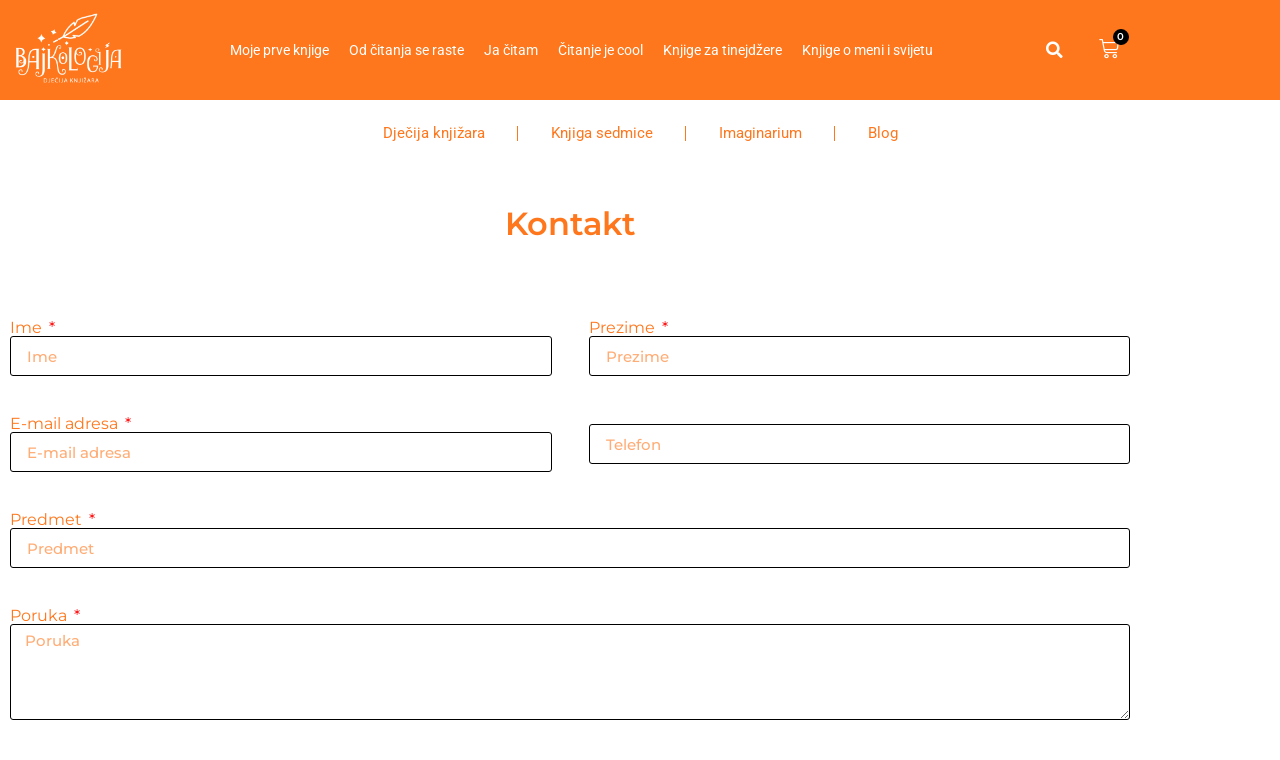

--- FILE ---
content_type: text/html; charset=UTF-8
request_url: https://bajkologija.ba/kontakt
body_size: 13090
content:
<!doctype html>
<html lang="bs-BA">
<head>
	<meta charset="UTF-8">
	<meta name="viewport" content="width=device-width, initial-scale=1">
	<link rel="profile" href="https://gmpg.org/xfn/11">
	<meta name='robots' content='index, follow, max-image-preview:large, max-snippet:-1, max-video-preview:-1' />

	<!-- This site is optimized with the Yoast SEO plugin v26.5 - https://yoast.com/wordpress/plugins/seo/ -->
	<title>Kontakt - Bajkologija</title>
	<link rel="canonical" href="https://bajkologija.ba/kontakt" />
	<meta property="og:locale" content="bs_BA" />
	<meta property="og:type" content="article" />
	<meta property="og:title" content="Kontakt - Bajkologija" />
	<meta property="og:description" content="Kontakt" />
	<meta property="og:url" content="https://bajkologija.ba/kontakt" />
	<meta property="og:site_name" content="Bajkologija" />
	<meta property="article:modified_time" content="2022-09-06T08:13:28+00:00" />
	<meta name="twitter:card" content="summary_large_image" />
	<script type="application/ld+json" class="yoast-schema-graph">{"@context":"https://schema.org","@graph":[{"@type":"WebPage","@id":"https://bajkologija.ba/kontakt","url":"https://bajkologija.ba/kontakt","name":"Kontakt - Bajkologija","isPartOf":{"@id":"https://bajkologija.ba/#website"},"datePublished":"2022-08-29T12:14:35+00:00","dateModified":"2022-09-06T08:13:28+00:00","breadcrumb":{"@id":"https://bajkologija.ba/kontakt#breadcrumb"},"inLanguage":"bs-BA","potentialAction":[{"@type":"ReadAction","target":["https://bajkologija.ba/kontakt"]}]},{"@type":"BreadcrumbList","@id":"https://bajkologija.ba/kontakt#breadcrumb","itemListElement":[{"@type":"ListItem","position":1,"name":"Home","item":"https://bajkologija.ba/"},{"@type":"ListItem","position":2,"name":"Kontakt"}]},{"@type":"WebSite","@id":"https://bajkologija.ba/#website","url":"https://bajkologija.ba/","name":"Bajkologija","description":"Dječija knjižara","potentialAction":[{"@type":"SearchAction","target":{"@type":"EntryPoint","urlTemplate":"https://bajkologija.ba/?s={search_term_string}"},"query-input":{"@type":"PropertyValueSpecification","valueRequired":true,"valueName":"search_term_string"}}],"inLanguage":"bs-BA"}]}</script>
	<!-- / Yoast SEO plugin. -->


<link rel='dns-prefetch' href='//www.googletagmanager.com' />
<link rel="alternate" type="application/rss+xml" title="Bajkologija &raquo; novosti" href="https://bajkologija.ba/feed" />
<link rel="alternate" type="application/rss+xml" title="Bajkologija &raquo;  novosti o komentarima" href="https://bajkologija.ba/comments/feed" />
<link rel="alternate" title="oEmbed (JSON)" type="application/json+oembed" href="https://bajkologija.ba/wp-json/oembed/1.0/embed?url=https%3A%2F%2Fbajkologija.ba%2Fkontakt" />
<link rel="alternate" title="oEmbed (XML)" type="text/xml+oembed" href="https://bajkologija.ba/wp-json/oembed/1.0/embed?url=https%3A%2F%2Fbajkologija.ba%2Fkontakt&#038;format=xml" />
<style id='wp-img-auto-sizes-contain-inline-css'>
img:is([sizes=auto i],[sizes^="auto," i]){contain-intrinsic-size:3000px 1500px}
/*# sourceURL=wp-img-auto-sizes-contain-inline-css */
</style>
<style id='global-styles-inline-css'>
:root{--wp--preset--aspect-ratio--square: 1;--wp--preset--aspect-ratio--4-3: 4/3;--wp--preset--aspect-ratio--3-4: 3/4;--wp--preset--aspect-ratio--3-2: 3/2;--wp--preset--aspect-ratio--2-3: 2/3;--wp--preset--aspect-ratio--16-9: 16/9;--wp--preset--aspect-ratio--9-16: 9/16;--wp--preset--color--black: #000000;--wp--preset--color--cyan-bluish-gray: #abb8c3;--wp--preset--color--white: #ffffff;--wp--preset--color--pale-pink: #f78da7;--wp--preset--color--vivid-red: #cf2e2e;--wp--preset--color--luminous-vivid-orange: #ff6900;--wp--preset--color--luminous-vivid-amber: #fcb900;--wp--preset--color--light-green-cyan: #7bdcb5;--wp--preset--color--vivid-green-cyan: #00d084;--wp--preset--color--pale-cyan-blue: #8ed1fc;--wp--preset--color--vivid-cyan-blue: #0693e3;--wp--preset--color--vivid-purple: #9b51e0;--wp--preset--gradient--vivid-cyan-blue-to-vivid-purple: linear-gradient(135deg,rgb(6,147,227) 0%,rgb(155,81,224) 100%);--wp--preset--gradient--light-green-cyan-to-vivid-green-cyan: linear-gradient(135deg,rgb(122,220,180) 0%,rgb(0,208,130) 100%);--wp--preset--gradient--luminous-vivid-amber-to-luminous-vivid-orange: linear-gradient(135deg,rgb(252,185,0) 0%,rgb(255,105,0) 100%);--wp--preset--gradient--luminous-vivid-orange-to-vivid-red: linear-gradient(135deg,rgb(255,105,0) 0%,rgb(207,46,46) 100%);--wp--preset--gradient--very-light-gray-to-cyan-bluish-gray: linear-gradient(135deg,rgb(238,238,238) 0%,rgb(169,184,195) 100%);--wp--preset--gradient--cool-to-warm-spectrum: linear-gradient(135deg,rgb(74,234,220) 0%,rgb(151,120,209) 20%,rgb(207,42,186) 40%,rgb(238,44,130) 60%,rgb(251,105,98) 80%,rgb(254,248,76) 100%);--wp--preset--gradient--blush-light-purple: linear-gradient(135deg,rgb(255,206,236) 0%,rgb(152,150,240) 100%);--wp--preset--gradient--blush-bordeaux: linear-gradient(135deg,rgb(254,205,165) 0%,rgb(254,45,45) 50%,rgb(107,0,62) 100%);--wp--preset--gradient--luminous-dusk: linear-gradient(135deg,rgb(255,203,112) 0%,rgb(199,81,192) 50%,rgb(65,88,208) 100%);--wp--preset--gradient--pale-ocean: linear-gradient(135deg,rgb(255,245,203) 0%,rgb(182,227,212) 50%,rgb(51,167,181) 100%);--wp--preset--gradient--electric-grass: linear-gradient(135deg,rgb(202,248,128) 0%,rgb(113,206,126) 100%);--wp--preset--gradient--midnight: linear-gradient(135deg,rgb(2,3,129) 0%,rgb(40,116,252) 100%);--wp--preset--font-size--small: 13px;--wp--preset--font-size--medium: 20px;--wp--preset--font-size--large: 36px;--wp--preset--font-size--x-large: 42px;--wp--preset--spacing--20: 0.44rem;--wp--preset--spacing--30: 0.67rem;--wp--preset--spacing--40: 1rem;--wp--preset--spacing--50: 1.5rem;--wp--preset--spacing--60: 2.25rem;--wp--preset--spacing--70: 3.38rem;--wp--preset--spacing--80: 5.06rem;--wp--preset--shadow--natural: 6px 6px 9px rgba(0, 0, 0, 0.2);--wp--preset--shadow--deep: 12px 12px 50px rgba(0, 0, 0, 0.4);--wp--preset--shadow--sharp: 6px 6px 0px rgba(0, 0, 0, 0.2);--wp--preset--shadow--outlined: 6px 6px 0px -3px rgb(255, 255, 255), 6px 6px rgb(0, 0, 0);--wp--preset--shadow--crisp: 6px 6px 0px rgb(0, 0, 0);}:root { --wp--style--global--content-size: 800px;--wp--style--global--wide-size: 1200px; }:where(body) { margin: 0; }.wp-site-blocks > .alignleft { float: left; margin-right: 2em; }.wp-site-blocks > .alignright { float: right; margin-left: 2em; }.wp-site-blocks > .aligncenter { justify-content: center; margin-left: auto; margin-right: auto; }:where(.wp-site-blocks) > * { margin-block-start: 24px; margin-block-end: 0; }:where(.wp-site-blocks) > :first-child { margin-block-start: 0; }:where(.wp-site-blocks) > :last-child { margin-block-end: 0; }:root { --wp--style--block-gap: 24px; }:root :where(.is-layout-flow) > :first-child{margin-block-start: 0;}:root :where(.is-layout-flow) > :last-child{margin-block-end: 0;}:root :where(.is-layout-flow) > *{margin-block-start: 24px;margin-block-end: 0;}:root :where(.is-layout-constrained) > :first-child{margin-block-start: 0;}:root :where(.is-layout-constrained) > :last-child{margin-block-end: 0;}:root :where(.is-layout-constrained) > *{margin-block-start: 24px;margin-block-end: 0;}:root :where(.is-layout-flex){gap: 24px;}:root :where(.is-layout-grid){gap: 24px;}.is-layout-flow > .alignleft{float: left;margin-inline-start: 0;margin-inline-end: 2em;}.is-layout-flow > .alignright{float: right;margin-inline-start: 2em;margin-inline-end: 0;}.is-layout-flow > .aligncenter{margin-left: auto !important;margin-right: auto !important;}.is-layout-constrained > .alignleft{float: left;margin-inline-start: 0;margin-inline-end: 2em;}.is-layout-constrained > .alignright{float: right;margin-inline-start: 2em;margin-inline-end: 0;}.is-layout-constrained > .aligncenter{margin-left: auto !important;margin-right: auto !important;}.is-layout-constrained > :where(:not(.alignleft):not(.alignright):not(.alignfull)){max-width: var(--wp--style--global--content-size);margin-left: auto !important;margin-right: auto !important;}.is-layout-constrained > .alignwide{max-width: var(--wp--style--global--wide-size);}body .is-layout-flex{display: flex;}.is-layout-flex{flex-wrap: wrap;align-items: center;}.is-layout-flex > :is(*, div){margin: 0;}body .is-layout-grid{display: grid;}.is-layout-grid > :is(*, div){margin: 0;}body{padding-top: 0px;padding-right: 0px;padding-bottom: 0px;padding-left: 0px;}a:where(:not(.wp-element-button)){text-decoration: underline;}:root :where(.wp-element-button, .wp-block-button__link){background-color: #32373c;border-width: 0;color: #fff;font-family: inherit;font-size: inherit;font-style: inherit;font-weight: inherit;letter-spacing: inherit;line-height: inherit;padding-top: calc(0.667em + 2px);padding-right: calc(1.333em + 2px);padding-bottom: calc(0.667em + 2px);padding-left: calc(1.333em + 2px);text-decoration: none;text-transform: inherit;}.has-black-color{color: var(--wp--preset--color--black) !important;}.has-cyan-bluish-gray-color{color: var(--wp--preset--color--cyan-bluish-gray) !important;}.has-white-color{color: var(--wp--preset--color--white) !important;}.has-pale-pink-color{color: var(--wp--preset--color--pale-pink) !important;}.has-vivid-red-color{color: var(--wp--preset--color--vivid-red) !important;}.has-luminous-vivid-orange-color{color: var(--wp--preset--color--luminous-vivid-orange) !important;}.has-luminous-vivid-amber-color{color: var(--wp--preset--color--luminous-vivid-amber) !important;}.has-light-green-cyan-color{color: var(--wp--preset--color--light-green-cyan) !important;}.has-vivid-green-cyan-color{color: var(--wp--preset--color--vivid-green-cyan) !important;}.has-pale-cyan-blue-color{color: var(--wp--preset--color--pale-cyan-blue) !important;}.has-vivid-cyan-blue-color{color: var(--wp--preset--color--vivid-cyan-blue) !important;}.has-vivid-purple-color{color: var(--wp--preset--color--vivid-purple) !important;}.has-black-background-color{background-color: var(--wp--preset--color--black) !important;}.has-cyan-bluish-gray-background-color{background-color: var(--wp--preset--color--cyan-bluish-gray) !important;}.has-white-background-color{background-color: var(--wp--preset--color--white) !important;}.has-pale-pink-background-color{background-color: var(--wp--preset--color--pale-pink) !important;}.has-vivid-red-background-color{background-color: var(--wp--preset--color--vivid-red) !important;}.has-luminous-vivid-orange-background-color{background-color: var(--wp--preset--color--luminous-vivid-orange) !important;}.has-luminous-vivid-amber-background-color{background-color: var(--wp--preset--color--luminous-vivid-amber) !important;}.has-light-green-cyan-background-color{background-color: var(--wp--preset--color--light-green-cyan) !important;}.has-vivid-green-cyan-background-color{background-color: var(--wp--preset--color--vivid-green-cyan) !important;}.has-pale-cyan-blue-background-color{background-color: var(--wp--preset--color--pale-cyan-blue) !important;}.has-vivid-cyan-blue-background-color{background-color: var(--wp--preset--color--vivid-cyan-blue) !important;}.has-vivid-purple-background-color{background-color: var(--wp--preset--color--vivid-purple) !important;}.has-black-border-color{border-color: var(--wp--preset--color--black) !important;}.has-cyan-bluish-gray-border-color{border-color: var(--wp--preset--color--cyan-bluish-gray) !important;}.has-white-border-color{border-color: var(--wp--preset--color--white) !important;}.has-pale-pink-border-color{border-color: var(--wp--preset--color--pale-pink) !important;}.has-vivid-red-border-color{border-color: var(--wp--preset--color--vivid-red) !important;}.has-luminous-vivid-orange-border-color{border-color: var(--wp--preset--color--luminous-vivid-orange) !important;}.has-luminous-vivid-amber-border-color{border-color: var(--wp--preset--color--luminous-vivid-amber) !important;}.has-light-green-cyan-border-color{border-color: var(--wp--preset--color--light-green-cyan) !important;}.has-vivid-green-cyan-border-color{border-color: var(--wp--preset--color--vivid-green-cyan) !important;}.has-pale-cyan-blue-border-color{border-color: var(--wp--preset--color--pale-cyan-blue) !important;}.has-vivid-cyan-blue-border-color{border-color: var(--wp--preset--color--vivid-cyan-blue) !important;}.has-vivid-purple-border-color{border-color: var(--wp--preset--color--vivid-purple) !important;}.has-vivid-cyan-blue-to-vivid-purple-gradient-background{background: var(--wp--preset--gradient--vivid-cyan-blue-to-vivid-purple) !important;}.has-light-green-cyan-to-vivid-green-cyan-gradient-background{background: var(--wp--preset--gradient--light-green-cyan-to-vivid-green-cyan) !important;}.has-luminous-vivid-amber-to-luminous-vivid-orange-gradient-background{background: var(--wp--preset--gradient--luminous-vivid-amber-to-luminous-vivid-orange) !important;}.has-luminous-vivid-orange-to-vivid-red-gradient-background{background: var(--wp--preset--gradient--luminous-vivid-orange-to-vivid-red) !important;}.has-very-light-gray-to-cyan-bluish-gray-gradient-background{background: var(--wp--preset--gradient--very-light-gray-to-cyan-bluish-gray) !important;}.has-cool-to-warm-spectrum-gradient-background{background: var(--wp--preset--gradient--cool-to-warm-spectrum) !important;}.has-blush-light-purple-gradient-background{background: var(--wp--preset--gradient--blush-light-purple) !important;}.has-blush-bordeaux-gradient-background{background: var(--wp--preset--gradient--blush-bordeaux) !important;}.has-luminous-dusk-gradient-background{background: var(--wp--preset--gradient--luminous-dusk) !important;}.has-pale-ocean-gradient-background{background: var(--wp--preset--gradient--pale-ocean) !important;}.has-electric-grass-gradient-background{background: var(--wp--preset--gradient--electric-grass) !important;}.has-midnight-gradient-background{background: var(--wp--preset--gradient--midnight) !important;}.has-small-font-size{font-size: var(--wp--preset--font-size--small) !important;}.has-medium-font-size{font-size: var(--wp--preset--font-size--medium) !important;}.has-large-font-size{font-size: var(--wp--preset--font-size--large) !important;}.has-x-large-font-size{font-size: var(--wp--preset--font-size--x-large) !important;}
:root :where(.wp-block-pullquote){font-size: 1.5em;line-height: 1.6;}
/*# sourceURL=global-styles-inline-css */
</style>
<style id='woocommerce-inline-inline-css'>
.woocommerce form .form-row .required { visibility: visible; }
/*# sourceURL=woocommerce-inline-inline-css */
</style>
<link rel='stylesheet' id='wpo_min-header-0-css' href='https://bajkologija.ba/wp-content/cache/wpo-minify/1768454791/assets/wpo-minify-header-70d0121b.min.css' media='all' />
<link rel='stylesheet' id='wpo_min-header-1-css' href='https://bajkologija.ba/wp-content/cache/wpo-minify/1768454791/assets/wpo-minify-header-eec81416.min.css' media='only screen and (max-width: 768px)' />
<link rel='stylesheet' id='wpo_min-header-2-css' href='https://bajkologija.ba/wp-content/cache/wpo-minify/1768454791/assets/wpo-minify-header-9d2d0917.min.css' media='all' />
<script id="woocommerce-google-analytics-integration-gtag-js-after">
/* Google Analytics for WooCommerce (gtag.js) */
					window.dataLayer = window.dataLayer || [];
					function gtag(){dataLayer.push(arguments);}
					// Set up default consent state.
					for ( const mode of [{"analytics_storage":"denied","ad_storage":"denied","ad_user_data":"denied","ad_personalization":"denied","region":["AT","BE","BG","HR","CY","CZ","DK","EE","FI","FR","DE","GR","HU","IS","IE","IT","LV","LI","LT","LU","MT","NL","NO","PL","PT","RO","SK","SI","ES","SE","GB","CH"]}] || [] ) {
						gtag( "consent", "default", { "wait_for_update": 500, ...mode } );
					}
					gtag("js", new Date());
					gtag("set", "developer_id.dOGY3NW", true);
					gtag("config", "G-HTHX05ZSVR", {"track_404":true,"allow_google_signals":true,"logged_in":false,"linker":{"domains":[],"allow_incoming":false},"custom_map":{"dimension1":"logged_in"}});
//# sourceURL=woocommerce-google-analytics-integration-gtag-js-after
</script>
<script src="https://bajkologija.ba/wp-content/cache/wpo-minify/1768454791/assets/wpo-minify-header-d3fa1380.min.js" id="wpo_min-header-1-js"></script>
<script id="wpo_min-header-2-js-extra">
var wc_add_to_cart_params = {"ajax_url":"/wp-admin/admin-ajax.php","wc_ajax_url":"/?wc-ajax=%%endpoint%%","i18n_view_cart":"Vidi korpu","cart_url":"https://bajkologija.ba/cart","is_cart":"","cart_redirect_after_add":"yes"};
var woocommerce_params = {"ajax_url":"/wp-admin/admin-ajax.php","wc_ajax_url":"/?wc-ajax=%%endpoint%%","i18n_password_show":"Show password","i18n_password_hide":"Hide password"};
//# sourceURL=wpo_min-header-2-js-extra
</script>
<script src="https://bajkologija.ba/wp-content/cache/wpo-minify/1768454791/assets/wpo-minify-header-e9bd3715.min.js" id="wpo_min-header-2-js" defer data-wp-strategy="defer"></script>
<script id="wpo_min-header-3-js-extra">
var conditional_payments_settings = {"name_address_fields":[],"disable_payment_method_trigger":""};
var wpm = {"ajax_url":"https://bajkologija.ba/wp-admin/admin-ajax.php","root":"https://bajkologija.ba/wp-json/","nonce_wp_rest":"837a36e150","nonce_ajax":"ebdc57f045"};
//# sourceURL=wpo_min-header-3-js-extra
</script>
<script src="https://bajkologija.ba/wp-content/cache/wpo-minify/1768454791/assets/wpo-minify-header-d10918a3.min.js" id="wpo_min-header-3-js"></script>
<link rel="https://api.w.org/" href="https://bajkologija.ba/wp-json/" /><link rel="alternate" title="JSON" type="application/json" href="https://bajkologija.ba/wp-json/wp/v2/pages/770" /><link rel="EditURI" type="application/rsd+xml" title="RSD" href="https://bajkologija.ba/xmlrpc.php?rsd" />
<meta name="generator" content="WordPress 6.9" />
<meta name="generator" content="WooCommerce 10.4.3" />
<link rel='shortlink' href='https://bajkologija.ba/?p=770' />
<!-- HFCM by 99 Robots - Snippet # 1: Ahrefs -->
<script>
  var ahrefs_analytics_script = document.createElement('script');
  ahrefs_analytics_script.async = true;
  ahrefs_analytics_script.src = 'https://analytics.ahrefs.com/analytics.js';
  ahrefs_analytics_script.setAttribute('data-key', 'RsxVP2bl4viHeXyaL4QEBw');
  document.getElementsByTagName('head')[0].appendChild(ahrefs_analytics_script);
</script>
<!-- /end HFCM by 99 Robots -->
	<noscript><style>.woocommerce-product-gallery{ opacity: 1 !important; }</style></noscript>
	<meta name="generator" content="Elementor 3.34.1; features: additional_custom_breakpoints; settings: css_print_method-external, google_font-enabled, font_display-auto">

<!-- START Pixel Manager for WooCommerce -->

		<script>

			window.wpmDataLayer = window.wpmDataLayer || {};
			window.wpmDataLayer = Object.assign(window.wpmDataLayer, {"cart":{},"cart_item_keys":{},"version":{"number":"1.53.0","pro":false,"eligible_for_updates":false,"distro":"fms","beta":false,"show":true},"pixels":{"google":{"linker":{"settings":null},"user_id":false,"ads":{"conversion_ids":{"AW-17668350367":"BL4cCO_i1s0bEJ_D9uhB"},"dynamic_remarketing":{"status":true,"id_type":"post_id","send_events_with_parent_ids":true},"google_business_vertical":"retail","phone_conversion_number":"","phone_conversion_label":""},"tag_id":"AW-17668350367","tag_id_suppressed":[],"tag_gateway":{"measurement_path":""},"tcf_support":false,"consent_mode":{"is_active":true,"wait_for_update":500,"ads_data_redaction":false,"url_passthrough":true}},"facebook":{"pixel_id":"1395571935486889","dynamic_remarketing":{"id_type":"post_id"},"capi":false,"advanced_matching":false,"exclusion_patterns":[],"fbevents_js_url":"https://connect.facebook.net/en_US/fbevents.js"}},"shop":{"list_name":"Page | Kontakt","list_id":"page_kontakt","page_type":"page","currency":"BAM","selectors":{"addToCart":[],"beginCheckout":[]},"order_duplication_prevention":true,"view_item_list_trigger":{"test_mode":false,"background_color":"green","opacity":0.5,"repeat":true,"timeout":1000,"threshold":0.8000000000000000444089209850062616169452667236328125},"variations_output":true,"session_active":false},"page":{"id":770,"title":"Kontakt","type":"page","categories":[],"parent":{"id":0,"title":"Kontakt","type":"page","categories":[]}},"general":{"user_logged_in":false,"scroll_tracking_thresholds":[],"page_id":770,"exclude_domains":[],"server_2_server":{"active":false,"user_agent_exclude_patterns":[],"ip_exclude_list":[],"pageview_event_s2s":{"is_active":false,"pixels":["facebook"]}},"consent_management":{"explicit_consent":false},"lazy_load_pmw":false,"chunk_base_path":"https://bajkologija.ba/wp-content/plugins/woocommerce-google-adwords-conversion-tracking-tag/js/public/free/","modules":{"load_deprecated_functions":true}}});

		</script>

		
<!-- END Pixel Manager for WooCommerce -->
			<style>
				.e-con.e-parent:nth-of-type(n+4):not(.e-lazyloaded):not(.e-no-lazyload),
				.e-con.e-parent:nth-of-type(n+4):not(.e-lazyloaded):not(.e-no-lazyload) * {
					background-image: none !important;
				}
				@media screen and (max-height: 1024px) {
					.e-con.e-parent:nth-of-type(n+3):not(.e-lazyloaded):not(.e-no-lazyload),
					.e-con.e-parent:nth-of-type(n+3):not(.e-lazyloaded):not(.e-no-lazyload) * {
						background-image: none !important;
					}
				}
				@media screen and (max-height: 640px) {
					.e-con.e-parent:nth-of-type(n+2):not(.e-lazyloaded):not(.e-no-lazyload),
					.e-con.e-parent:nth-of-type(n+2):not(.e-lazyloaded):not(.e-no-lazyload) * {
						background-image: none !important;
					}
				}
			</style>
			<link rel="icon" href="https://bajkologija.ba/wp-content/uploads/2022/09/cropped-bajkologija.orange-1-32x32.jpg" sizes="32x32" />
<link rel="icon" href="https://bajkologija.ba/wp-content/uploads/2022/09/cropped-bajkologija.orange-1-192x192.jpg" sizes="192x192" />
<link rel="apple-touch-icon" href="https://bajkologija.ba/wp-content/uploads/2022/09/cropped-bajkologija.orange-1-180x180.jpg" />
<meta name="msapplication-TileImage" content="https://bajkologija.ba/wp-content/uploads/2022/09/cropped-bajkologija.orange-1-270x270.jpg" />
</head>
<body class="wp-singular page-template page-template-elementor_header_footer page page-id-770 wp-embed-responsive wp-theme-hello-elementor theme-hello-elementor woocommerce-no-js hello-elementor-default elementor-default elementor-template-full-width elementor-kit-6 elementor-page elementor-page-770">


<a class="skip-link screen-reader-text" href="#content">Skip to content</a>

		<header data-elementor-type="header" data-elementor-id="14" class="elementor elementor-14 elementor-location-header" data-elementor-post-type="elementor_library">
					<section class="elementor-section elementor-top-section elementor-element elementor-element-6f4a668 elementor-section-boxed elementor-section-height-default elementor-section-height-default" data-id="6f4a668" data-element_type="section" data-settings="{&quot;background_background&quot;:&quot;classic&quot;}">
						<div class="elementor-container elementor-column-gap-default">
					<div class="elementor-column elementor-col-25 elementor-top-column elementor-element elementor-element-1447bf2" data-id="1447bf2" data-element_type="column">
			<div class="elementor-widget-wrap elementor-element-populated">
						<div class="elementor-element elementor-element-434e54e elementor-widget elementor-widget-image" data-id="434e54e" data-element_type="widget" data-widget_type="image.default">
				<div class="elementor-widget-container">
																<a href="https://bajkologija.ba">
							<img width="5629" height="3686" src="https://bajkologija.ba/wp-content/uploads/2022/08/bajkologija_Negative_logo.png" class="attachment-full size-full wp-image-25" alt="Bajkologija Logo" srcset="https://bajkologija.ba/wp-content/uploads/2022/08/bajkologija_Negative_logo.png 5629w, https://bajkologija.ba/wp-content/uploads/2022/08/bajkologija_Negative_logo-300x196.png 300w, https://bajkologija.ba/wp-content/uploads/2022/08/bajkologija_Negative_logo-600x393.png 600w, https://bajkologija.ba/wp-content/uploads/2022/08/bajkologija_Negative_logo-1024x671.png 1024w, https://bajkologija.ba/wp-content/uploads/2022/08/bajkologija_Negative_logo-768x503.png 768w, https://bajkologija.ba/wp-content/uploads/2022/08/bajkologija_Negative_logo-1536x1006.png 1536w, https://bajkologija.ba/wp-content/uploads/2022/08/bajkologija_Negative_logo-2048x1341.png 2048w" sizes="(max-width: 5629px) 100vw, 5629px" />								</a>
															</div>
				</div>
					</div>
		</div>
				<div class="elementor-column elementor-col-25 elementor-top-column elementor-element elementor-element-bdd9fb8" data-id="bdd9fb8" data-element_type="column">
			<div class="elementor-widget-wrap elementor-element-populated">
						<div class="elementor-element elementor-element-03069ca elementor-nav-menu__align-center elementor-nav-menu--stretch elementor-nav-menu__text-align-center elementor-nav-menu--dropdown-tablet elementor-nav-menu--toggle elementor-nav-menu--burger elementor-widget elementor-widget-nav-menu" data-id="03069ca" data-element_type="widget" data-settings="{&quot;full_width&quot;:&quot;stretch&quot;,&quot;layout&quot;:&quot;horizontal&quot;,&quot;submenu_icon&quot;:{&quot;value&quot;:&quot;&lt;i class=\&quot;fas fa-caret-down\&quot; aria-hidden=\&quot;true\&quot;&gt;&lt;\/i&gt;&quot;,&quot;library&quot;:&quot;fa-solid&quot;},&quot;toggle&quot;:&quot;burger&quot;}" data-widget_type="nav-menu.default">
				<div class="elementor-widget-container">
								<nav aria-label="Menu" class="elementor-nav-menu--main elementor-nav-menu__container elementor-nav-menu--layout-horizontal e--pointer-underline e--animation-fade">
				<ul id="menu-1-03069ca" class="elementor-nav-menu"><li class="menu-item menu-item-type-taxonomy menu-item-object-product_cat menu-item-143"><a href="https://bajkologija.ba/product-category/moje-prve-knjige" class="elementor-item">Moje prve knjige</a></li>
<li class="menu-item menu-item-type-taxonomy menu-item-object-product_cat menu-item-145"><a href="https://bajkologija.ba/product-category/od-citanja-se-raste" class="elementor-item">Od čitanja se raste</a></li>
<li class="menu-item menu-item-type-taxonomy menu-item-object-product_cat menu-item-144"><a href="https://bajkologija.ba/product-category/citam-sama-citam-sam" class="elementor-item">Ja čitam</a></li>
<li class="menu-item menu-item-type-taxonomy menu-item-object-product_cat menu-item-146"><a href="https://bajkologija.ba/product-category/citanje-je-cool" class="elementor-item">Čitanje je cool</a></li>
<li class="menu-item menu-item-type-taxonomy menu-item-object-product_cat menu-item-149"><a href="https://bajkologija.ba/product-category/knjige-za-tinejdzere" class="elementor-item">Knjige za tinejdžere</a></li>
<li class="menu-item menu-item-type-taxonomy menu-item-object-product_cat menu-item-147"><a href="https://bajkologija.ba/product-category/knijge-o-meni-svijetu" class="elementor-item">Knjige o meni i svijetu</a></li>
</ul>			</nav>
					<div class="elementor-menu-toggle" role="button" tabindex="0" aria-label="Menu Toggle" aria-expanded="false">
			<i aria-hidden="true" role="presentation" class="elementor-menu-toggle__icon--open eicon-menu-bar"></i><i aria-hidden="true" role="presentation" class="elementor-menu-toggle__icon--close eicon-close"></i>		</div>
					<nav class="elementor-nav-menu--dropdown elementor-nav-menu__container" aria-hidden="true">
				<ul id="menu-2-03069ca" class="elementor-nav-menu"><li class="menu-item menu-item-type-taxonomy menu-item-object-product_cat menu-item-143"><a href="https://bajkologija.ba/product-category/moje-prve-knjige" class="elementor-item" tabindex="-1">Moje prve knjige</a></li>
<li class="menu-item menu-item-type-taxonomy menu-item-object-product_cat menu-item-145"><a href="https://bajkologija.ba/product-category/od-citanja-se-raste" class="elementor-item" tabindex="-1">Od čitanja se raste</a></li>
<li class="menu-item menu-item-type-taxonomy menu-item-object-product_cat menu-item-144"><a href="https://bajkologija.ba/product-category/citam-sama-citam-sam" class="elementor-item" tabindex="-1">Ja čitam</a></li>
<li class="menu-item menu-item-type-taxonomy menu-item-object-product_cat menu-item-146"><a href="https://bajkologija.ba/product-category/citanje-je-cool" class="elementor-item" tabindex="-1">Čitanje je cool</a></li>
<li class="menu-item menu-item-type-taxonomy menu-item-object-product_cat menu-item-149"><a href="https://bajkologija.ba/product-category/knjige-za-tinejdzere" class="elementor-item" tabindex="-1">Knjige za tinejdžere</a></li>
<li class="menu-item menu-item-type-taxonomy menu-item-object-product_cat menu-item-147"><a href="https://bajkologija.ba/product-category/knijge-o-meni-svijetu" class="elementor-item" tabindex="-1">Knjige o meni i svijetu</a></li>
</ul>			</nav>
						</div>
				</div>
					</div>
		</div>
				<div class="elementor-column elementor-col-25 elementor-top-column elementor-element elementor-element-b5cfb72" data-id="b5cfb72" data-element_type="column">
			<div class="elementor-widget-wrap elementor-element-populated">
						<div class="elementor-element elementor-element-32a9ba6 elementor-search-form--skin-full_screen elementor-widget elementor-widget-search-form" data-id="32a9ba6" data-element_type="widget" data-settings="{&quot;skin&quot;:&quot;full_screen&quot;}" data-widget_type="search-form.default">
				<div class="elementor-widget-container">
							<search role="search">
			<form class="elementor-search-form" action="https://bajkologija.ba" method="get">
												<div class="elementor-search-form__toggle" role="button" tabindex="0" aria-label="Search">
					<i aria-hidden="true" class="fas fa-search"></i>				</div>
								<div class="elementor-search-form__container">
					<label class="elementor-screen-only" for="elementor-search-form-32a9ba6">Search</label>

					
					<input id="elementor-search-form-32a9ba6" placeholder="Search..." class="elementor-search-form__input" type="search" name="s" value="">
					
					
										<div class="dialog-lightbox-close-button dialog-close-button" role="button" tabindex="0" aria-label="Close this search box.">
						<i aria-hidden="true" class="eicon-close"></i>					</div>
									</div>
			</form>
		</search>
						</div>
				</div>
					</div>
		</div>
				<div class="elementor-column elementor-col-25 elementor-top-column elementor-element elementor-element-e6c3373" data-id="e6c3373" data-element_type="column">
			<div class="elementor-widget-wrap elementor-element-populated">
						<div class="elementor-element elementor-element-c7b05b3 elementor-menu-cart--cart-type-mini-cart toggle-icon--cart-medium elementor-menu-cart--items-indicator-bubble elementor-widget elementor-widget-woocommerce-menu-cart" data-id="c7b05b3" data-element_type="widget" data-settings="{&quot;cart_type&quot;:&quot;mini-cart&quot;,&quot;open_cart&quot;:&quot;click&quot;,&quot;automatically_open_cart&quot;:&quot;no&quot;}" data-widget_type="woocommerce-menu-cart.default">
				<div class="elementor-widget-container">
							<div class="elementor-menu-cart__wrapper">
							<div class="elementor-menu-cart__toggle_wrapper">
					<div class="elementor-menu-cart__container elementor-lightbox" aria-hidden="true">
						<div class="elementor-menu-cart__main" aria-hidden="true">
									<div class="elementor-menu-cart__close-button">
					</div>
									<div class="widget_shopping_cart_content">
															</div>
						</div>
					</div>
							<div class="elementor-menu-cart__toggle elementor-button-wrapper">
			<a id="elementor-menu-cart__toggle_button" href="#" class="elementor-menu-cart__toggle_button elementor-button elementor-size-sm" aria-expanded="false">
				<span class="elementor-button-text"><span class="woocommerce-Price-amount amount"><bdi>0,00&nbsp;<span class="woocommerce-Price-currencySymbol">KM</span></bdi></span></span>
				<span class="elementor-button-icon">
					<span class="elementor-button-icon-qty" data-counter="0">0</span>
					<i class="eicon-cart-medium"></i>					<span class="elementor-screen-only">Cart</span>
				</span>
			</a>
		</div>
						</div>
					</div> <!-- close elementor-menu-cart__wrapper -->
						</div>
				</div>
					</div>
		</div>
					</div>
		</section>
				<section class="elementor-section elementor-top-section elementor-element elementor-element-0ea108a elementor-section-full_width elementor-section-stretched elementor-section-height-default elementor-section-height-default" data-id="0ea108a" data-element_type="section" data-settings="{&quot;stretch_section&quot;:&quot;section-stretched&quot;}">
						<div class="elementor-container elementor-column-gap-default">
					<div class="elementor-column elementor-col-100 elementor-top-column elementor-element elementor-element-0b75615" data-id="0b75615" data-element_type="column">
			<div class="elementor-widget-wrap elementor-element-populated">
						<div class="elementor-element elementor-element-de41a5b elementor-nav-menu__align-center elementor-nav-menu--dropdown-none elementor-widget elementor-widget-nav-menu" data-id="de41a5b" data-element_type="widget" data-settings="{&quot;layout&quot;:&quot;horizontal&quot;,&quot;submenu_icon&quot;:{&quot;value&quot;:&quot;&lt;i class=\&quot;fas fa-caret-down\&quot; aria-hidden=\&quot;true\&quot;&gt;&lt;\/i&gt;&quot;,&quot;library&quot;:&quot;fa-solid&quot;}}" data-widget_type="nav-menu.default">
				<div class="elementor-widget-container">
								<nav aria-label="Menu" class="elementor-nav-menu--main elementor-nav-menu__container elementor-nav-menu--layout-horizontal e--pointer-none">
				<ul id="menu-1-de41a5b" class="elementor-nav-menu"><li class="menu-item menu-item-type-post_type menu-item-object-page menu-item-821"><a href="https://bajkologija.ba/djecija-knjizara" class="elementor-item">Dječija knjižara</a></li>
<li class="menu-item menu-item-type-post_type menu-item-object-page menu-item-822"><a href="https://bajkologija.ba/knjiga-sedmice" class="elementor-item">Knjiga sedmice</a></li>
<li class="menu-item menu-item-type-custom menu-item-object-custom menu-item-161"><a href="#" class="elementor-item elementor-item-anchor">Imaginarium</a></li>
<li class="menu-item menu-item-type-post_type menu-item-object-page menu-item-845"><a href="https://bajkologija.ba/blog" class="elementor-item">Blog</a></li>
</ul>			</nav>
						<nav class="elementor-nav-menu--dropdown elementor-nav-menu__container" aria-hidden="true">
				<ul id="menu-2-de41a5b" class="elementor-nav-menu"><li class="menu-item menu-item-type-post_type menu-item-object-page menu-item-821"><a href="https://bajkologija.ba/djecija-knjizara" class="elementor-item" tabindex="-1">Dječija knjižara</a></li>
<li class="menu-item menu-item-type-post_type menu-item-object-page menu-item-822"><a href="https://bajkologija.ba/knjiga-sedmice" class="elementor-item" tabindex="-1">Knjiga sedmice</a></li>
<li class="menu-item menu-item-type-custom menu-item-object-custom menu-item-161"><a href="#" class="elementor-item elementor-item-anchor" tabindex="-1">Imaginarium</a></li>
<li class="menu-item menu-item-type-post_type menu-item-object-page menu-item-845"><a href="https://bajkologija.ba/blog" class="elementor-item" tabindex="-1">Blog</a></li>
</ul>			</nav>
						</div>
				</div>
					</div>
		</div>
					</div>
		</section>
				</header>
				<div data-elementor-type="wp-page" data-elementor-id="770" class="elementor elementor-770" data-elementor-post-type="page">
						<section class="elementor-section elementor-top-section elementor-element elementor-element-ede7ece elementor-section-boxed elementor-section-height-default elementor-section-height-default" data-id="ede7ece" data-element_type="section">
						<div class="elementor-container elementor-column-gap-default">
					<div class="elementor-column elementor-col-100 elementor-top-column elementor-element elementor-element-b395165" data-id="b395165" data-element_type="column">
			<div class="elementor-widget-wrap elementor-element-populated">
						<div class="elementor-element elementor-element-577ff63 elementor-widget elementor-widget-heading" data-id="577ff63" data-element_type="widget" data-widget_type="heading.default">
				<div class="elementor-widget-container">
					<h2 class="elementor-heading-title elementor-size-default">Kontakt</h2>				</div>
				</div>
					</div>
		</div>
					</div>
		</section>
				<section class="elementor-section elementor-top-section elementor-element elementor-element-6fd7d4d elementor-section-boxed elementor-section-height-default elementor-section-height-default" data-id="6fd7d4d" data-element_type="section">
						<div class="elementor-container elementor-column-gap-default">
					<div class="elementor-column elementor-col-100 elementor-top-column elementor-element elementor-element-32f5ece" data-id="32f5ece" data-element_type="column">
			<div class="elementor-widget-wrap elementor-element-populated">
						<div class="elementor-element elementor-element-4747c91 elementor-button-align-stretch elementor-widget elementor-widget-form" data-id="4747c91" data-element_type="widget" data-settings="{&quot;step_next_label&quot;:&quot;Next&quot;,&quot;step_previous_label&quot;:&quot;Previous&quot;,&quot;button_width&quot;:&quot;100&quot;,&quot;step_type&quot;:&quot;number_text&quot;,&quot;step_icon_shape&quot;:&quot;circle&quot;}" data-widget_type="form.default">
				<div class="elementor-widget-container">
							<form class="elementor-form" method="post" name="New Form" aria-label="New Form">
			<input type="hidden" name="post_id" value="770"/>
			<input type="hidden" name="form_id" value="4747c91"/>
			<input type="hidden" name="referer_title" value="Kontakt - Bajkologija" />

							<input type="hidden" name="queried_id" value="770"/>
			
			<div class="elementor-form-fields-wrapper elementor-labels-above">
								<div class="elementor-field-type-text elementor-field-group elementor-column elementor-field-group-name elementor-col-50 elementor-field-required elementor-mark-required">
												<label for="form-field-name" class="elementor-field-label">
								Ime							</label>
														<input size="1" type="text" name="form_fields[name]" id="form-field-name" class="elementor-field elementor-size-sm  elementor-field-textual" placeholder="Ime" required="required">
											</div>
								<div class="elementor-field-type-text elementor-field-group elementor-column elementor-field-group-field_3e4e043 elementor-col-50 elementor-field-required elementor-mark-required">
												<label for="form-field-field_3e4e043" class="elementor-field-label">
								Prezime							</label>
														<input size="1" type="text" name="form_fields[field_3e4e043]" id="form-field-field_3e4e043" class="elementor-field elementor-size-sm  elementor-field-textual" placeholder="Prezime" required="required">
											</div>
								<div class="elementor-field-type-email elementor-field-group elementor-column elementor-field-group-email elementor-col-50 elementor-field-required elementor-mark-required">
												<label for="form-field-email" class="elementor-field-label">
								E-mail adresa							</label>
														<input size="1" type="email" name="form_fields[email]" id="form-field-email" class="elementor-field elementor-size-sm  elementor-field-textual" placeholder="E-mail adresa" required="required">
											</div>
								<div class="elementor-field-type-text elementor-field-group elementor-column elementor-field-group-field_becab9c elementor-col-50">
													<input size="1" type="text" name="form_fields[field_becab9c]" id="form-field-field_becab9c" class="elementor-field elementor-size-sm  elementor-field-textual" placeholder="Telefon">
											</div>
								<div class="elementor-field-type-text elementor-field-group elementor-column elementor-field-group-field_eda6a0d elementor-col-100 elementor-field-required elementor-mark-required">
												<label for="form-field-field_eda6a0d" class="elementor-field-label">
								Predmet							</label>
														<input size="1" type="text" name="form_fields[field_eda6a0d]" id="form-field-field_eda6a0d" class="elementor-field elementor-size-sm  elementor-field-textual" placeholder="Predmet" required="required">
											</div>
								<div class="elementor-field-type-textarea elementor-field-group elementor-column elementor-field-group-field_bf055dd elementor-col-100 elementor-field-required elementor-mark-required">
												<label for="form-field-field_bf055dd" class="elementor-field-label">
								Poruka							</label>
						<textarea class="elementor-field-textual elementor-field  elementor-size-sm" name="form_fields[field_bf055dd]" id="form-field-field_bf055dd" rows="4" placeholder="Poruka" required="required"></textarea>				</div>
								<div class="elementor-field-type-checkbox elementor-field-group elementor-column elementor-field-group-field_248790e elementor-col-100">
					<div class="elementor-field-subgroup  elementor-subgroup-inline"><span class="elementor-field-option"><input type="checkbox" value="Potvrđujem da sam pročitao/la &lt;a href=&quot;https://www.bajkologija.ba&quot;&gt;informacije o zaštiti podataka.&lt;/a&gt; &lt;br&gt;*Polja označena zvjezdicom su obavezna." id="form-field-field_248790e-0" name="form_fields[field_248790e]"> <label for="form-field-field_248790e-0">Potvrđujem da sam pročitao/la <a href="https://www.bajkologija.ba">informacije o zaštiti podataka.</a> <br>*Polja označena zvjezdicom su obavezna.</label></span></div>				</div>
								<div class="elementor-field-group elementor-column elementor-field-type-submit elementor-col-100 e-form__buttons">
					<button class="elementor-button elementor-size-sm" type="submit">
						<span class="elementor-button-content-wrapper">
																						<span class="elementor-button-text">Pošalji</span>
													</span>
					</button>
				</div>
			</div>
		</form>
						</div>
				</div>
					</div>
		</div>
					</div>
		</section>
				</div>
				<footer data-elementor-type="footer" data-elementor-id="29" class="elementor elementor-29 elementor-location-footer" data-elementor-post-type="elementor_library">
					<section class="elementor-section elementor-top-section elementor-element elementor-element-b3399fd elementor-section-boxed elementor-section-height-default elementor-section-height-default" data-id="b3399fd" data-element_type="section" data-settings="{&quot;background_background&quot;:&quot;classic&quot;}">
						<div class="elementor-container elementor-column-gap-default">
					<div class="elementor-column elementor-col-50 elementor-top-column elementor-element elementor-element-4738df5" data-id="4738df5" data-element_type="column">
			<div class="elementor-widget-wrap elementor-element-populated">
						<div class="elementor-element elementor-element-9704503 elementor-widget elementor-widget-heading" data-id="9704503" data-element_type="widget" data-widget_type="heading.default">
				<div class="elementor-widget-container">
					<h2 class="elementor-heading-title elementor-size-default">Newsletter</h2>				</div>
				</div>
				<div class="elementor-element elementor-element-2464c10 elementor-widget elementor-widget-text-editor" data-id="2464c10" data-element_type="widget" data-widget_type="text-editor.default">
				<div class="elementor-widget-container">
									<p>Pretplati se na besplatni newsletter i ne propusti novosti  iz Bajkologije.</p>								</div>
				</div>
					</div>
		</div>
				<div class="elementor-column elementor-col-50 elementor-top-column elementor-element elementor-element-ddde62e" data-id="ddde62e" data-element_type="column">
			<div class="elementor-widget-wrap elementor-element-populated">
						<div class="elementor-element elementor-element-7b08301 elementor-button-align-stretch elementor-widget elementor-widget-form" data-id="7b08301" data-element_type="widget" data-settings="{&quot;step_next_label&quot;:&quot;Next&quot;,&quot;step_previous_label&quot;:&quot;Previous&quot;,&quot;button_width&quot;:&quot;100&quot;,&quot;step_type&quot;:&quot;number_text&quot;,&quot;step_icon_shape&quot;:&quot;circle&quot;}" data-widget_type="form.default">
				<div class="elementor-widget-container">
							<form class="elementor-form" method="post" name="Newsletter Subscription" aria-label="Newsletter Subscription">
			<input type="hidden" name="post_id" value="29"/>
			<input type="hidden" name="form_id" value="7b08301"/>
			<input type="hidden" name="referer_title" value="Page not found - Bajkologija" />

			
			<div class="elementor-form-fields-wrapper elementor-labels-">
								<div class="elementor-field-type-email elementor-field-group elementor-column elementor-field-group-email elementor-col-100 elementor-field-required">
												<label for="form-field-email" class="elementor-field-label elementor-screen-only">
								Email							</label>
														<input size="1" type="email" name="form_fields[email]" id="form-field-email" class="elementor-field elementor-size-sm  elementor-field-textual" placeholder="Email" required="required">
											</div>
								<div class="elementor-field-group elementor-column elementor-field-type-submit elementor-col-100 e-form__buttons">
					<button class="elementor-button elementor-size-sm" type="submit">
						<span class="elementor-button-content-wrapper">
																						<span class="elementor-button-text">Submit</span>
													</span>
					</button>
				</div>
			</div>
		</form>
						</div>
				</div>
					</div>
		</div>
					</div>
		</section>
				<section class="elementor-section elementor-top-section elementor-element elementor-element-4522ea6 elementor-section-boxed elementor-section-height-default elementor-section-height-default" data-id="4522ea6" data-element_type="section" data-settings="{&quot;background_background&quot;:&quot;classic&quot;}">
						<div class="elementor-container elementor-column-gap-default">
					<div class="elementor-column elementor-col-25 elementor-top-column elementor-element elementor-element-48e0069" data-id="48e0069" data-element_type="column">
			<div class="elementor-widget-wrap elementor-element-populated">
						<div class="elementor-element elementor-element-af7c412 elementor-widget elementor-widget-heading" data-id="af7c412" data-element_type="widget" data-widget_type="heading.default">
				<div class="elementor-widget-container">
					<h4 class="elementor-heading-title elementor-size-default">O nama</h4>				</div>
				</div>
				<div class="elementor-element elementor-element-2d61dbf elementor-widget elementor-widget-text-editor" data-id="2d61dbf" data-element_type="widget" data-widget_type="text-editor.default">
				<div class="elementor-widget-container">
									<p style="text-align: left;">Bajkologija je prva dječija knjižara u Bosni i Hercegovini. <br />Namijenjena je djeci, roditeljima, starateljima, odgojiteljima, ali i svim drugim osobama koje shvataju važnost čitanja i kritičkog promišljanja svijeta.</p>								</div>
				</div>
					</div>
		</div>
				<div class="elementor-column elementor-col-25 elementor-top-column elementor-element elementor-element-d2e8e47" data-id="d2e8e47" data-element_type="column">
			<div class="elementor-widget-wrap elementor-element-populated">
						<div class="elementor-element elementor-element-16e1d29 elementor-widget elementor-widget-heading" data-id="16e1d29" data-element_type="widget" data-widget_type="heading.default">
				<div class="elementor-widget-container">
					<h4 class="elementor-heading-title elementor-size-default">Linkovi</h4>				</div>
				</div>
				<div class="elementor-element elementor-element-8e64658 elementor-icon-list--layout-traditional elementor-list-item-link-full_width elementor-widget elementor-widget-icon-list" data-id="8e64658" data-element_type="widget" data-widget_type="icon-list.default">
				<div class="elementor-widget-container">
							<ul class="elementor-icon-list-items">
							<li class="elementor-icon-list-item">
											<a href="https://bajkologija.ba/izjava-o-privatnosti/">

											<span class="elementor-icon-list-text">Izjava o privatnosti</span>
											</a>
									</li>
								<li class="elementor-icon-list-item">
											<a href="https://bajkologija.ba/podrucje-dostave/">

											<span class="elementor-icon-list-text">Područje dostave</span>
											</a>
									</li>
								<li class="elementor-icon-list-item">
											<a href="https://bajkologija.ba/politika-privatnosti/">

											<span class="elementor-icon-list-text">Politika privatnosti</span>
											</a>
									</li>
								<li class="elementor-icon-list-item">
											<a href="https://bajkologija.ba/uslovi-kupovine/">

											<span class="elementor-icon-list-text">Uslovi kupovine</span>
											</a>
									</li>
								<li class="elementor-icon-list-item">
											<a href="https://bajkologija.ba/uvjeti-placanja/">

											<span class="elementor-icon-list-text">Uslovi plaćanja</span>
											</a>
									</li>
								<li class="elementor-icon-list-item">
											<a href="https://bajkologija.ba/kontakt/">

											<span class="elementor-icon-list-text">Kontakt</span>
											</a>
									</li>
						</ul>
						</div>
				</div>
					</div>
		</div>
				<div class="elementor-column elementor-col-25 elementor-top-column elementor-element elementor-element-76bc333" data-id="76bc333" data-element_type="column">
			<div class="elementor-widget-wrap elementor-element-populated">
						<div class="elementor-element elementor-element-4bf333f elementor-widget elementor-widget-heading" data-id="4bf333f" data-element_type="widget" data-widget_type="heading.default">
				<div class="elementor-widget-container">
					<h4 class="elementor-heading-title elementor-size-default">Kontakt i podrška</h4>				</div>
				</div>
				<div class="elementor-element elementor-element-a6fadd3 elementor-icon-list--layout-traditional elementor-list-item-link-full_width elementor-widget elementor-widget-icon-list" data-id="a6fadd3" data-element_type="widget" data-widget_type="icon-list.default">
				<div class="elementor-widget-container">
							<ul class="elementor-icon-list-items">
							<li class="elementor-icon-list-item">
										<span class="elementor-icon-list-text">E-mail: info@bajkologija.ba<br>              podrska@bajkologija.ba</span>
									</li>
						</ul>
						</div>
				</div>
				<div class="elementor-element elementor-element-37dfe1b elementor-icon-list--layout-traditional elementor-list-item-link-full_width elementor-widget elementor-widget-icon-list" data-id="37dfe1b" data-element_type="widget" data-widget_type="icon-list.default">
				<div class="elementor-widget-container">
							<ul class="elementor-icon-list-items">
							<li class="elementor-icon-list-item">
										<span class="elementor-icon-list-text">T: 00 387 33 538 170
<br>M: 00 387 61 551 561</span>
									</li>
								<li class="elementor-icon-list-item">
										<span class="elementor-icon-list-text"></span>
									</li>
						</ul>
						</div>
				</div>
				<div class="elementor-element elementor-element-7ff235d elementor-widget elementor-widget-heading" data-id="7ff235d" data-element_type="widget" data-widget_type="heading.default">
				<div class="elementor-widget-container">
					<h4 class="elementor-heading-title elementor-size-default">Radno vrijeme</h4>				</div>
				</div>
				<div class="elementor-element elementor-element-0cac568 elementor-icon-list--layout-traditional elementor-list-item-link-full_width elementor-widget elementor-widget-icon-list" data-id="0cac568" data-element_type="widget" data-widget_type="icon-list.default">
				<div class="elementor-widget-container">
							<ul class="elementor-icon-list-items">
							<li class="elementor-icon-list-item">
										<span class="elementor-icon-list-text">UTO– PET 10:00h – 17:00h    <br>SUBOTA: 10:00h - 15:00h                                                    <br>NEDJELJA:  ZATVORENO</span>
									</li>
								<li class="elementor-icon-list-item">
										<span class="elementor-icon-list-text"></span>
									</li>
						</ul>
						</div>
				</div>
					</div>
		</div>
				<div class="elementor-column elementor-col-25 elementor-top-column elementor-element elementor-element-56cbe70" data-id="56cbe70" data-element_type="column">
			<div class="elementor-widget-wrap elementor-element-populated">
						<div class="elementor-element elementor-element-8f4db3d elementor-widget elementor-widget-heading" data-id="8f4db3d" data-element_type="widget" data-widget_type="heading.default">
				<div class="elementor-widget-container">
					<h4 class="elementor-heading-title elementor-size-default">Pratite nas na</h4>				</div>
				</div>
				<div class="elementor-element elementor-element-2528690 elementor-shape-circle elementor-grid-3 e-grid-align-left elementor-widget__width-initial elementor-widget elementor-widget-social-icons" data-id="2528690" data-element_type="widget" data-widget_type="social-icons.default">
				<div class="elementor-widget-container">
							<div class="elementor-social-icons-wrapper elementor-grid" role="list">
							<span class="elementor-grid-item" role="listitem">
					<a class="elementor-icon elementor-social-icon elementor-social-icon-facebook elementor-repeater-item-f6bbfda" href="https://www.facebook.com/Bajkologija" target="_blank">
						<span class="elementor-screen-only">Facebook</span>
						<i aria-hidden="true" class="fab fa-facebook"></i>					</a>
				</span>
							<span class="elementor-grid-item" role="listitem">
					<a class="elementor-icon elementor-social-icon elementor-social-icon-instagram elementor-repeater-item-4c5e5a5" href="https://instagram.com/bajkologija" target="_blank">
						<span class="elementor-screen-only">Instagram</span>
						<i aria-hidden="true" class="fab fa-instagram"></i>					</a>
				</span>
					</div>
						</div>
				</div>
				<div class="elementor-element elementor-element-8dae6cf elementor-widget elementor-widget-text-editor" data-id="8dae6cf" data-element_type="widget" data-widget_type="text-editor.default">
				<div class="elementor-widget-container">
									<p><span style="font-family: var( --e-global-typography-text-font-family ), Sans-serif; font-weight: var( --e-global-typography-text-font-weight ); font-size: 1rem;">Bajkologija d.o.o.</span></p><p><span style="font-family: var( --e-global-typography-text-font-family ), Sans-serif; font-weight: var( --e-global-typography-text-font-weight ); font-size: 1rem;">ID broj: 4203033870003 </span></p><p><span style="font-family: var( --e-global-typography-text-font-family ), Sans-serif; font-weight: var( --e-global-typography-text-font-weight ); font-size: 1rem;">Šenoina 6</span></p><p>71 000 Sarajevo, <br />Bosna i Hercegovina</p>								</div>
				</div>
					</div>
		</div>
					</div>
		</section>
				<section class="elementor-section elementor-top-section elementor-element elementor-element-ed81001 elementor-section-boxed elementor-section-height-default elementor-section-height-default" data-id="ed81001" data-element_type="section" data-settings="{&quot;background_background&quot;:&quot;classic&quot;}">
						<div class="elementor-container elementor-column-gap-default">
					<div class="elementor-column elementor-col-100 elementor-top-column elementor-element elementor-element-da0fd4c" data-id="da0fd4c" data-element_type="column">
			<div class="elementor-widget-wrap elementor-element-populated">
						<div class="elementor-element elementor-element-729937d elementor-widget elementor-widget-heading" data-id="729937d" data-element_type="widget" data-widget_type="heading.default">
				<div class="elementor-widget-container">
					<h2 class="elementor-heading-title elementor-size-default">U sve cijene je uključen zakonski PDV dodavajući troškove dostave i eventualno troškove pouzeća, osim ako nije drugačije navedeno.</h2>				</div>
				</div>
				<div class="elementor-element elementor-element-485bfbb elementor-widget__width-initial elementor-widget elementor-widget-image" data-id="485bfbb" data-element_type="widget" data-widget_type="image.default">
				<div class="elementor-widget-container">
																<a href="http://www.mastercard.com/" target="_blank">
							<img width="107" height="76" src="https://bajkologija.ba/wp-content/uploads/2022/08/ma_symbol_opt_53_2x-1.png" class="attachment-thumbnail size-thumbnail wp-image-4227" alt="" />								</a>
															</div>
				</div>
				<div class="elementor-element elementor-element-3ada343 elementor-widget__width-initial elementor-widget elementor-widget-image" data-id="3ada343" data-element_type="widget" data-widget_type="image.default">
				<div class="elementor-widget-container">
																<a href="https://brand.mastercard.com/brandcenter/more-about-our-brands.html" target="_blank">
							<img width="106" height="88" src="https://bajkologija.ba/wp-content/uploads/2022/08/ms_vrt_opt_rev_53_2x-1.png" class="attachment-thumbnail size-thumbnail wp-image-4232" alt="" />								</a>
															</div>
				</div>
				<div class="elementor-element elementor-element-5413c89 elementor-widget__width-initial elementor-widget elementor-widget-image" data-id="5413c89" data-element_type="widget" data-widget_type="image.default">
				<div class="elementor-widget-container">
																<a href="https://www.visaeurope.com/" target="_blank">
							<img width="80" height="50" src="https://bajkologija.ba/wp-content/uploads/2022/08/Visa-2015-50-3.gif" class="attachment-thumbnail size-thumbnail wp-image-4234" alt="" />								</a>
															</div>
				</div>
				<div class="elementor-element elementor-element-9b34da9 elementor-widget__width-auto elementor-widget elementor-widget-image" data-id="9b34da9" data-element_type="widget" data-widget_type="image.default">
				<div class="elementor-widget-container">
															<img width="150" height="150" src="https://bajkologija.ba/wp-content/uploads/2022/08/visa-secure-blk_72dpi-1-150x150.jpg" class="attachment-thumbnail size-thumbnail wp-image-4236" alt="" srcset="https://bajkologija.ba/wp-content/uploads/2022/08/visa-secure-blk_72dpi-1-150x150.jpg 150w, https://bajkologija.ba/wp-content/uploads/2022/08/visa-secure-blk_72dpi-1-300x300.jpg 300w, https://bajkologija.ba/wp-content/uploads/2022/08/visa-secure-blk_72dpi-1-100x100.jpg 100w, https://bajkologija.ba/wp-content/uploads/2022/08/visa-secure-blk_72dpi-1.jpg 396w" sizes="(max-width: 150px) 100vw, 150px" />															</div>
				</div>
				<div class="elementor-element elementor-element-899c57d elementor-widget__width-initial elementor-widget elementor-widget-image" data-id="899c57d" data-element_type="widget" data-widget_type="image.default">
				<div class="elementor-widget-container">
															<img width="150" height="150" src="https://bajkologija.ba/wp-content/uploads/2022/08/mc_idcheck_vrt_rgb_rev-2-150x150.png" class="attachment-thumbnail size-thumbnail wp-image-4230" alt="" srcset="https://bajkologija.ba/wp-content/uploads/2022/08/mc_idcheck_vrt_rgb_rev-2-150x150.png 150w, https://bajkologija.ba/wp-content/uploads/2022/08/mc_idcheck_vrt_rgb_rev-2-100x100.png 100w" sizes="(max-width: 150px) 100vw, 150px" />															</div>
				</div>
				<div class="elementor-element elementor-element-78f1eef elementor-widget__width-initial elementor-widget elementor-widget-image" data-id="78f1eef" data-element_type="widget" data-widget_type="image.default">
				<div class="elementor-widget-container">
																<a href="http://monri.com/" target="_blank">
							<img width="300" height="88" src="https://bajkologija.ba/wp-content/uploads/2022/08/PayWeb-e-kupovina_logo-1-300x88.png" class="attachment-medium size-medium wp-image-4233" alt="" srcset="https://bajkologija.ba/wp-content/uploads/2022/08/PayWeb-e-kupovina_logo-1-300x88.png 300w, https://bajkologija.ba/wp-content/uploads/2022/08/PayWeb-e-kupovina_logo-1-1024x300.png 1024w, https://bajkologija.ba/wp-content/uploads/2022/08/PayWeb-e-kupovina_logo-1-768x225.png 768w, https://bajkologija.ba/wp-content/uploads/2022/08/PayWeb-e-kupovina_logo-1-600x176.png 600w, https://bajkologija.ba/wp-content/uploads/2022/08/PayWeb-e-kupovina_logo-1.png 1408w" sizes="(max-width: 300px) 100vw, 300px" />								</a>
															</div>
				</div>
				<div class="elementor-element elementor-element-5661543 elementor-widget elementor-widget-heading" data-id="5661543" data-element_type="widget" data-widget_type="heading.default">
				<div class="elementor-widget-container">
					<h2 class="elementor-heading-title elementor-size-default">© 2022 Sva prava pridržana. | Designed by <a href="https://monloe.com/" target="_blank">Monloe</a> | Developed by <a href="https://accetrix.com/" target="_blank">Accetrix Digital</a></h2>				</div>
				</div>
					</div>
		</div>
					</div>
		</section>
				</footer>
		
<script type="speculationrules">
{"prefetch":[{"source":"document","where":{"and":[{"href_matches":"/*"},{"not":{"href_matches":["/wp-*.php","/wp-admin/*","/wp-content/uploads/*","/wp-content/*","/wp-content/plugins/*","/wp-content/themes/hello-elementor/*","/*\\?(.+)"]}},{"not":{"selector_matches":"a[rel~=\"nofollow\"]"}},{"not":{"selector_matches":".no-prefetch, .no-prefetch a"}}]},"eagerness":"conservative"}]}
</script>
			<script>
				const lazyloadRunObserver = () => {
					const lazyloadBackgrounds = document.querySelectorAll( `.e-con.e-parent:not(.e-lazyloaded)` );
					const lazyloadBackgroundObserver = new IntersectionObserver( ( entries ) => {
						entries.forEach( ( entry ) => {
							if ( entry.isIntersecting ) {
								let lazyloadBackground = entry.target;
								if( lazyloadBackground ) {
									lazyloadBackground.classList.add( 'e-lazyloaded' );
								}
								lazyloadBackgroundObserver.unobserve( entry.target );
							}
						});
					}, { rootMargin: '200px 0px 200px 0px' } );
					lazyloadBackgrounds.forEach( ( lazyloadBackground ) => {
						lazyloadBackgroundObserver.observe( lazyloadBackground );
					} );
				};
				const events = [
					'DOMContentLoaded',
					'elementor/lazyload/observe',
				];
				events.forEach( ( event ) => {
					document.addEventListener( event, lazyloadRunObserver );
				} );
			</script>
				<script>
		(function () {
			var c = document.body.className;
			c = c.replace(/woocommerce-no-js/, 'woocommerce-js');
			document.body.className = c;
		})();
	</script>
	<link rel='stylesheet' id='wpo_min-footer-0-css' href='https://bajkologija.ba/wp-content/cache/wpo-minify/1768454791/assets/wpo-minify-footer-17a21093.min.css' media='all' />
<script id="woocommerce-google-analytics-integration-data-js-after">
window.ga4w = { data: {"cart":{"items":[],"coupons":[],"totals":{"currency_code":"BAM","total_price":0,"currency_minor_unit":2}}}, settings: {"tracker_function_name":"gtag","events":["purchase","add_to_cart","remove_from_cart","view_item_list","select_content","view_item","begin_checkout"],"identifier":null,"currency":{"decimalSeparator":",","thousandSeparator":".","precision":2}} }; document.dispatchEvent(new Event("ga4w:ready"));
//# sourceURL=woocommerce-google-analytics-integration-data-js-after
</script>
<script src="https://bajkologija.ba/wp-content/cache/wpo-minify/1768454791/assets/wpo-minify-footer-2c480458.min.js" id="wpo_min-footer-0-js"></script>
<script async src="https://www.googletagmanager.com/gtag/js?id=G-HTHX05ZSVR" id="google-tag-manager-js" data-wp-strategy="async"></script>
<script id="wpo_min-footer-2-js-extra">
var awdr_params = {"ajaxurl":"https://bajkologija.ba/wp-admin/admin-ajax.php","nonce":"d65547e8b9","enable_update_price_with_qty":"show_when_matched","refresh_order_review":"0","custom_target_simple_product":"","custom_target_variable_product":"","js_init_trigger":"","awdr_opacity_to_bulk_table":"","awdr_dynamic_bulk_table_status":"0","awdr_dynamic_bulk_table_off":"on","custom_simple_product_id_selector":"","custom_variable_product_id_selector":""};
//# sourceURL=wpo_min-footer-2-js-extra
</script>
<script src="https://bajkologija.ba/wp-content/cache/wpo-minify/1768454791/assets/wpo-minify-footer-99394aed.min.js" id="wpo_min-footer-2-js"></script>
<script id="wpo_min-footer-3-js-extra">
var wc_order_attribution = {"params":{"lifetime":1.0000000000000000818030539140313095458623138256371021270751953125e-5,"session":30,"base64":false,"ajaxurl":"https://bajkologija.ba/wp-admin/admin-ajax.php","prefix":"wc_order_attribution_","allowTracking":true},"fields":{"source_type":"current.typ","referrer":"current_add.rf","utm_campaign":"current.cmp","utm_source":"current.src","utm_medium":"current.mdm","utm_content":"current.cnt","utm_id":"current.id","utm_term":"current.trm","utm_source_platform":"current.plt","utm_creative_format":"current.fmt","utm_marketing_tactic":"current.tct","session_entry":"current_add.ep","session_start_time":"current_add.fd","session_pages":"session.pgs","session_count":"udata.vst","user_agent":"udata.uag"}};
//# sourceURL=wpo_min-footer-3-js-extra
</script>
<script src="https://bajkologija.ba/wp-content/cache/wpo-minify/1768454791/assets/wpo-minify-footer-f387221c.min.js" id="wpo_min-footer-3-js"></script>
<script id="wpo_min-footer-4-js-extra">
var wc_cart_fragments_params = {"ajax_url":"/wp-admin/admin-ajax.php","wc_ajax_url":"/?wc-ajax=%%endpoint%%","cart_hash_key":"wc_cart_hash_a099cdd899855b206fc024f4e5a77727","fragment_name":"wc_fragments_a099cdd899855b206fc024f4e5a77727","request_timeout":"5000"};
//# sourceURL=wpo_min-footer-4-js-extra
</script>
<script src="https://bajkologija.ba/wp-content/cache/wpo-minify/1768454791/assets/wpo-minify-footer-878708b2.min.js" id="wpo_min-footer-4-js" defer data-wp-strategy="defer"></script>
<script src="https://bajkologija.ba/wp-content/cache/wpo-minify/1768454791/assets/wpo-minify-footer-2b6e0d95.min.js" id="wpo_min-footer-5-js"></script>
<script src="https://bajkologija.ba/wp-content/cache/wpo-minify/1768454791/assets/wpo-minify-footer-fd4c1550.min.js" id="wpo_min-footer-6-js"></script>

</body>
</html>

<!-- Cached by WP-Optimize (gzip) - https://teamupdraft.com/wp-optimize/ - Last modified: January 16, 2026 4:28 pm (UTC:0) -->
